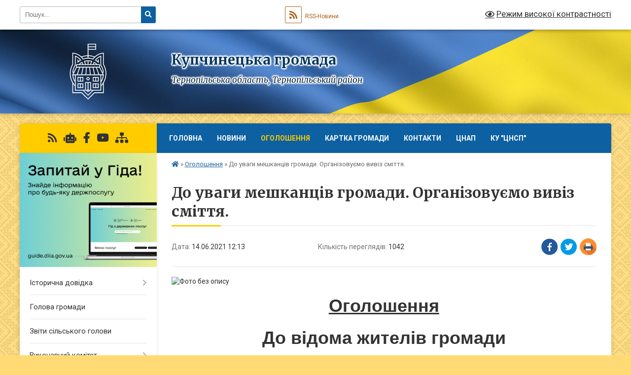

--- FILE ---
content_type: text/html; charset=UTF-8
request_url: https://kup.gov.ua/news/1623662567/
body_size: 15512
content:
<!DOCTYPE html>
<html lang="uk">
<head>
	<!--[if IE]><meta http-equiv="X-UA-Compatible" content="IE=edge"><![endif]-->
	<meta charset="utf-8">
	<meta name="viewport" content="width=device-width, initial-scale=1">
	<!--[if IE]><script>
		document.createElement('header');
		document.createElement('nav');
		document.createElement('main');
		document.createElement('section');
		document.createElement('article');
		document.createElement('aside');
		document.createElement('footer');
		document.createElement('figure');
		document.createElement('figcaption');
	</script><![endif]-->
	<title>До уваги мешканців громади. Організовуємо вивіз сміття. | Купчинецька громада</title>
	<meta name="description" content=". . Оголошення. . До відома жителів громади. . З 22 квітня 2021 року буде організовано вивіз побутового сміття по вулицях сіл громади:. . вівторок 15 червня з 9.00 по селу Денисів. . середа 16 червня  з 9.00 по селу&amp;nbsp">
	<meta name="keywords" content="До, уваги, мешканців, громади., Організовуємо, вивіз, сміття., |, Купчинецька, громада">

	
		<meta property="og:image" content="https://rada.info/upload/users_files/14029160/8e48bb3d39f3bdbf2e65987055489cc8.jpg">
	<meta property="og:image:width" content="1800">
	<meta property="og:image:height" content="1200">
			<meta property="og:title" content="До уваги мешканців громади. Організовуємо вивіз сміття.">
				<meta property="og:type" content="article">
	<meta property="og:url" content="https://kup.gov.ua/news/1623662567/">
		
		<link rel="apple-touch-icon" sizes="57x57" href="https://gromada.org.ua/apple-icon-57x57.png">
	<link rel="apple-touch-icon" sizes="60x60" href="https://gromada.org.ua/apple-icon-60x60.png">
	<link rel="apple-touch-icon" sizes="72x72" href="https://gromada.org.ua/apple-icon-72x72.png">
	<link rel="apple-touch-icon" sizes="76x76" href="https://gromada.org.ua/apple-icon-76x76.png">
	<link rel="apple-touch-icon" sizes="114x114" href="https://gromada.org.ua/apple-icon-114x114.png">
	<link rel="apple-touch-icon" sizes="120x120" href="https://gromada.org.ua/apple-icon-120x120.png">
	<link rel="apple-touch-icon" sizes="144x144" href="https://gromada.org.ua/apple-icon-144x144.png">
	<link rel="apple-touch-icon" sizes="152x152" href="https://gromada.org.ua/apple-icon-152x152.png">
	<link rel="apple-touch-icon" sizes="180x180" href="https://gromada.org.ua/apple-icon-180x180.png">
	<link rel="icon" type="image/png" sizes="192x192"  href="https://gromada.org.ua/android-icon-192x192.png">
	<link rel="icon" type="image/png" sizes="32x32" href="https://gromada.org.ua/favicon-32x32.png">
	<link rel="icon" type="image/png" sizes="96x96" href="https://gromada.org.ua/favicon-96x96.png">
	<link rel="icon" type="image/png" sizes="16x16" href="https://gromada.org.ua/favicon-16x16.png">
	<link rel="manifest" href="https://gromada.org.ua/manifest.json">
	<meta name="msapplication-TileColor" content="#ffffff">
	<meta name="msapplication-TileImage" content="https://gromada.org.ua/ms-icon-144x144.png">
	<meta name="theme-color" content="#ffffff">
	
	
		<meta name="robots" content="">
	
	<link rel="preconnect" href="https://fonts.googleapis.com">
	<link rel="preconnect" href="https://fonts.gstatic.com" crossorigin>
	<link href="https://fonts.googleapis.com/css?family=Merriweather:400i,700|Roboto:400,400i,700,700i&amp;subset=cyrillic-ext" rel="stylesheet">

    <link rel="preload" href="https://cdnjs.cloudflare.com/ajax/libs/font-awesome/5.9.0/css/all.min.css" as="style">
	<link rel="stylesheet" href="https://cdnjs.cloudflare.com/ajax/libs/font-awesome/5.9.0/css/all.min.css" integrity="sha512-q3eWabyZPc1XTCmF+8/LuE1ozpg5xxn7iO89yfSOd5/oKvyqLngoNGsx8jq92Y8eXJ/IRxQbEC+FGSYxtk2oiw==" crossorigin="anonymous" referrerpolicy="no-referrer" />
	
	
    <link rel="preload" href="//gromada.org.ua/themes/ukraine/css/styles_vip.css?v=3.38" as="style">
	<link rel="stylesheet" href="//gromada.org.ua/themes/ukraine/css/styles_vip.css?v=3.38">
	
	<link rel="stylesheet" href="//gromada.org.ua/themes/ukraine/css/48447/theme_vip.css?v=1769153691">
	
		<!--[if lt IE 9]>
	<script src="https://oss.maxcdn.com/html5shiv/3.7.2/html5shiv.min.js"></script>
	<script src="https://oss.maxcdn.com/respond/1.4.2/respond.min.js"></script>
	<![endif]-->
	<!--[if gte IE 9]>
	<style type="text/css">
		.gradient { filter: none; }
	</style>
	<![endif]-->

</head>
<body class="">

	<a href="#top_menu" class="skip-link link" aria-label="Перейти до головного меню (Alt+1)" accesskey="1">Перейти до головного меню (Alt+1)</a>
	<a href="#left_menu" class="skip-link link" aria-label="Перейти до бічного меню (Alt+2)" accesskey="2">Перейти до бічного меню (Alt+2)</a>
    <a href="#main_content" class="skip-link link" aria-label="Перейти до головного вмісту (Alt+3)" accesskey="3">Перейти до текстового вмісту (Alt+3)</a>

	

		<div id="all_screen">

						<section class="search_menu">
				<div class="wrap">
					<div class="row">
						<div class="grid-25 fl">
							<form action="https://kup.gov.ua/search/" class="search">
								<input type="text" name="q" value="" placeholder="Пошук..." aria-label="Введіть пошукову фразу" required>
								<button type="submit" name="search" value="y" aria-label="Натисніть, щоб здійснити пошук"><i class="fa fa-search"></i></button>
							</form>
							<a id="alt_version_eye" href="#" title="Режим високої контрастності" onclick="return set_special('64dd7787c24891a6e4a655c8fc1d38da5a6e08b5');"><i class="far fa-eye"></i></a>
						</div>
						<div class="grid-75">
							<div class="row">
								<div class="grid-25" style="padding-top: 13px;">
									<div id="google_translate_element"></div>
								</div>
								<div class="grid-25" style="padding-top: 13px;">
									<a href="https://gromada.org.ua/rss/48447/" class="rss" title="RSS-стрічка"><span><i class="fa fa-rss"></i></span> RSS-Новини</a>
								</div>
								<div class="grid-50 alt_version_block">

									<div class="alt_version">
										<a href="#" class="set_special_version" onclick="return set_special('64dd7787c24891a6e4a655c8fc1d38da5a6e08b5');"><i class="far fa-eye"></i> Режим високої контрастності</a>
									</div>

								</div>
								<div class="clearfix"></div>
							</div>
						</div>
						<div class="clearfix"></div>
					</div>
				</div>
			</section>
			
			<header>
				<div class="wrap">
					<div class="row">

						<div class="grid-25 logo fl">
							<a href="https://kup.gov.ua/" id="logo">
								<img class="svg" src="//gromada.org.ua/themes/ukraine/img/logo.svg" alt="Купчинецька - ">
							</a>
						</div>
						<div class="grid-75 title fr">
							<div class="slogan_1">Купчинецька громада</div>
							<div class="slogan_2">Тернопільська область, Тернопільський район</div>
						</div>
						<div class="clearfix"></div>

					</div>
					
										
				</div>
			</header>

			<div class="wrap">
				<section class="middle_block">

					<div class="row">
						<div class="grid-75 fr">
							<nav class="main_menu" id="top_menu">
								<ul>
																		<li class="">
										<a href="https://kup.gov.ua/main/">Головна</a>
																													</li>
																		<li class="">
										<a href="https://kup.gov.ua/news/">Новини</a>
																													</li>
																		<li class="active">
										<a href="https://kup.gov.ua/ogoloshennya-16-44-04-22-03-2019/">Оголошення</a>
																													</li>
																		<li class="">
										<a href="https://kup.gov.ua/structure/">Картка громади</a>
																													</li>
																		<li class="">
										<a href="https://kup.gov.ua/feedback/">Контакти</a>
																													</li>
																		<li class=" has-sub">
										<a href="https://kup.gov.ua/cnap-10-29-27-12-07-2023/">ЦНАП</a>
																				<button onclick="return show_next_level(this);" aria-label="Показати підменю"></button>
																														<ul>
																						<li>
												<a href="https://kup.gov.ua/normativna-baza-diyalnosti-viddilu-cnap-11-18-53-11-04-2024/">Нормативна база діяльності  відділу ЦНАП</a>
																																			</li>
																						<li>
												<a href="https://kup.gov.ua/informaciya-dlya-vijskovosluzhbovciv-veteraniv-vijni-ta-chleniv-ih-rodin-07-21-32-07-03-2024/">Інформація для військовослужбовців, ветеранів війни та членів їх родин</a>
																																			</li>
																						<li>
												<a href="https://kup.gov.ua/kontaktna-informaciya-10-30-24-12-07-2023/">Графік прийому</a>
																																			</li>
																						<li>
												<a href="https://kup.gov.ua/dokumenti-cnap-10-31-01-12-07-2023/">Документи ЦНАП</a>
																																			</li>
																						<li class="has-sub">
												<a href="https://kup.gov.ua/perelik-poslug-cnap-10-31-29-12-07-2023/">Перелік послуг ЦНАП</a>
																								<button onclick="return show_next_level(this);" aria-label="Показати підменю"></button>
																																				<ul>
																										<li>
														<a href="https://kup.gov.ua/7-socialnij-zahist-08-47-11-05-10-2023/">7. Соціальний захист</a>
													</li>
																										<li>
														<a href="https://kup.gov.ua/1-derzhavna-reestraciya-aktiv-civilnogo-stanu-09-02-58-05-10-2023/">1. Державна реєстрація актів цивільного стану</a>
													</li>
																										<li>
														<a href="https://kup.gov.ua/2-reestraciya-miscya-prozhivannya-osobi-09-05-49-05-10-2023/">2. Реєстрація місця проживання особи</a>
													</li>
																										<li>
														<a href="https://kup.gov.ua/-09-12-26-05-10-2023/">.</a>
													</li>
																																						</ul>
																							</li>
																																</ul>
																			</li>
																		<li class=" has-sub">
										<a href="https://kup.gov.ua/ku-centr-nadannya-socialnih-poslug-kupchineckoi-silskoi-radi-12-17-44-01-04-2025/">КУ "ЦНСП"</a>
																				<button onclick="return show_next_level(this);" aria-label="Показати підменю"></button>
																														<ul>
																						<li>
												<a href="https://kup.gov.ua/normativnopravova-baza-diyalnosti-12-27-38-01-04-2025/">Нормативно-правова база діяльності</a>
																																			</li>
																						<li>
												<a href="https://kup.gov.ua/-12-27-57-01-04-2025/">Графік прийому</a>
																																			</li>
																						<li>
												<a href="https://kup.gov.ua/perelik-poslug-12-30-20-01-04-2025/">Перелік послуг</a>
																																			</li>
																																</ul>
																			</li>
																										</ul>

								<button class="menu-button" id="open-button" tabindex="-1"><i class="fas fa-bars"></i> Меню сайту</button>

							</nav>
							
							<div class="clearfix"></div>

														<section class="bread_crumbs">
								<div xmlns:v="http://rdf.data-vocabulary.org/#"><a href="https://kup.gov.ua/" title="Головна сторінка"><i class="fas fa-home"></i></a> &raquo; <a href="https://kup.gov.ua/ogoloshennya-16-44-04-22-03-2019/" aria-current="page">Оголошення</a>  &raquo; <span>До уваги мешканців громади. Організовуємо вивіз сміття.</span></div>
							</section>
							
							<main id="main_content">

																											<h1>До уваги мешканців громади. Організовуємо вивіз сміття.</h1>


<div class="row">
	<div class="grid-30 one_news_date">
		Дата: <span>14.06.2021 12:13</span>
	</div>
	<div class="grid-30 one_news_count">
		Кількість переглядів: <span>1042</span>
	</div>
		<div class="grid-30 one_news_socials">
		<button class="social_share" data-type="fb" aria-label="Поширити у Фейсбук"><img src="//gromada.org.ua/themes/ukraine/img/share/fb.png" alt="Іконка Facebook"></button>
		<button class="social_share" data-type="tw" aria-label="Поширити в Tweitter"><img src="//gromada.org.ua/themes/ukraine/img/share/tw.png" alt="Іконка Twitter"></button>
		<button class="print_btn" onclick="window.print();" aria-label="Надрукувати статтю"><img src="//gromada.org.ua/themes/ukraine/img/share/print.png" alt="Значок принтера"></button>
	</div>
		<div class="clearfix"></div>
</div>

<hr>

<p><img alt="Фото без опису"  src="https://rada.info/upload/users_files/14029160/8e48bb3d39f3bdbf2e65987055489cc8.jpg" /></p>

<p style="text-align: center;"><span style="font-size:36px;"><span style="font-family:Arial,Helvetica,sans-serif;"><strong><u>Оголошення</u></strong></span></span></p>

<p style="text-align: center;"><span style="font-size:36px;"><span style="font-family:Arial,Helvetica,sans-serif;"><b>До відома жителів громади</b></span></span></p>

<p align="center"><span style="font-size:36px;"><span style="font-family:Arial,Helvetica,sans-serif;"><b>З 22 квітня 2021 року буде організовано вивіз побутового сміття по вулицях&nbsp;сіл громади:</b></span></span></p>

<p><span style="font-size:26px;"><span style="font-family:Arial,Helvetica,sans-serif;"><b>вівторок 15 червня з 9.00 по селу&nbsp;Денисів</b></span></span></p>

<p><span style="font-size:26px;"><span style="font-family:Arial,Helvetica,sans-serif;"><b>середа 16 червня&nbsp;&nbsp;з 9.00 по селу&nbsp;Яструбове</b></span></span></p>

<p><span style="font-size:26px;"><span style="font-family:Arial,Helvetica,sans-serif;"><b>четвер&nbsp;17 червня з 9.00 по селу &nbsp;Купчинці</b></span></span></p>

<p><span style="font-size:26px;"><span style="font-family:Arial,Helvetica,sans-serif;"><b>п*ятниця 18 червня з 9.00 по селах&nbsp;Ішків, Росохуватець.</b></span></span></p>

<p><span style="font-size:28px;"><span style="font-family:Arial,Helvetica,sans-serif;"><b>&nbsp; &nbsp; &nbsp; &nbsp; &nbsp; &nbsp; Сміття просимо зібрати в мішки.</b></span></span></p>
<div class="clearfix"></div>

<hr>



<p><a href="https://kup.gov.ua/ogoloshennya-16-44-04-22-03-2019/" class="btn btn-grey">&laquo; повернутися</a></p>																	
							</main>
						</div>
						<div class="grid-25 fl">

							<div class="project_name">
								<a href="https://gromada.org.ua/rss/48447/" rel="nofollow" target="_blank" title="RSS-стрічка новин сайту"><i class="fas fa-rss"></i></a>
																<a href="https://kup.gov.ua/feedback/#chat_bot" title="Наша громада в смартфоні"><i class="fas fa-robot"></i></a>
																																<a href="https://www.facebook.com/profile.php?id=100035752486241" rel="nofollow" target="_blank" title="Приєднуйтесь до нас у Facebook"><i class="fab fa-facebook-f"></i></a>								<a href="https://www.youtube.com/channel/UCxcAibmf8HRVgRfIinFq9Zg?view_as=subscriber" rel="nofollow" target="_blank" title="Наш Youtube-канал"><i class="fab fa-youtube"></i></a>																<a href="https://kup.gov.ua/sitemap/" title="Мапа сайту"><i class="fas fa-sitemap"></i></a>
							</div>
														<aside class="left_sidebar">
							
																<div class="diia_guide">
									<a href="https://guide.diia.gov.ua/" rel="nofollow" target="_blank" title="Посилання на Гіда з державних послуг"><img src="https://gromada.org.ua/upload/diia_guide.jpg" alt="Гід державних послуг"></a>
								</div>
								
																<nav class="sidebar_menu" id="left_menu">
									<ul>
																				<li class=" has-sub">
											<a href="https://kup.gov.ua/istorichna-dovidka-23-28-36-21-03-2019/">Історична довідка</a>
																						<button onclick="return show_next_level(this);" aria-label="Показати підменю"></button>
																																	<i class="fa fa-chevron-right"></i>
											<ul>
																								<li class="">
													<a href="https://kup.gov.ua/selo-kupchinci-10-51-40-22-03-2019/">Село Купчинці</a>
																																						</li>
																								<li class="">
													<a href="https://kup.gov.ua/selo-rosohovatec-10-52-21-22-03-2019/">Село Росохуватець</a>
																																						</li>
																								<li class="">
													<a href="https://kup.gov.ua/selo-dragomanivka-10-53-02-22-03-2019/">Село Драгоманівка</a>
																																						</li>
																								<li class="">
													<a href="https://kup.gov.ua/selo-yastrubove-10-54-40-22-03-2019/">Село Яструбове</a>
																																						</li>
																								<li class="">
													<a href="https://kup.gov.ua/selo-ishkiv-19-37-32-04-06-2019/">село Ішків</a>
																																						</li>
																								<li class="">
													<a href="https://kup.gov.ua/selo-denisiv-12-21-02-29-05-2019/">Село Денисів</a>
																																						</li>
																																			</ul>
																					</li>
																				<li class="">
											<a href="https://kup.gov.ua/golova-gromadi-23-10-57-21-03-2019/">Голова громади</a>
																																</li>
																				<li class="">
											<a href="https://kup.gov.ua/zviti-silskogo-golovi-12-16-14-16-06-2020/">Звіти сільського голови</a>
																																</li>
																				<li class=" has-sub">
											<a href="https://kup.gov.ua/vikonavchij-komitet-23-30-34-21-03-2019/">Виконавчий комітет</a>
																						<button onclick="return show_next_level(this);" aria-label="Показати підменю"></button>
																																	<i class="fa fa-chevron-right"></i>
											<ul>
																								<li class="">
													<a href="https://kup.gov.ua/zasidannya-vikonavchogo-komitetu-09-52-01-25-04-2019/">Засідання виконавчого комітету</a>
																																						</li>
																								<li class=" has-sub">
													<a href="https://kup.gov.ua/2019-rik-10-14-25-25-04-2019/">2019 рік</a>
																										<button onclick="return show_next_level(this);" aria-label="Показати підменю"></button>
																																							<i class="fa fa-chevron-right"></i>
													<ul>
																												<li><a href="https://kup.gov.ua/21-sichnya-2019-roku-19-00-12-04-05-2019/">21 січня 2019 року</a></li>
																												<li><a href="https://kup.gov.ua/25-sichnya-2019-roku-10-21-04-25-04-2019/">25 січня 2019 року</a></li>
																												<li><a href="https://kup.gov.ua/14-ljutogo-2019-roku-10-22-38-25-04-2019/">14 лютого 2019 року</a></li>
																												<li><a href="https://kup.gov.ua/14-bereznya-2019-roku-10-23-13-25-04-2019/">14 березня 2019 року</a></li>
																												<li><a href="https://kup.gov.ua/16-kvitnya-2019-roku-10-23-57-25-04-2019/">16 квітня 2019 року</a></li>
																																									</ul>
																									</li>
																								<li class=" has-sub">
													<a href="https://kup.gov.ua/2021-rik-16-47-37-05-08-2021/">2021 рік</a>
																										<button onclick="return show_next_level(this);" aria-label="Показати підменю"></button>
																																							<i class="fa fa-chevron-right"></i>
													<ul>
																												<li><a href="https://kup.gov.ua/24062021-17-29-14-05-08-2021/">24.06.2021</a></li>
																												<li><a href="https://kup.gov.ua/16072021-16-52-54-05-08-2021/">16.07.2021</a></li>
																																									</ul>
																									</li>
																																			</ul>
																					</li>
																				<li class=" has-sub">
											<a href="https://kup.gov.ua/starostinski-okrugi-11-11-33-14-03-2025/">Старостинські округи</a>
																						<button onclick="return show_next_level(this);" aria-label="Показати підменю"></button>
																																	<i class="fa fa-chevron-right"></i>
											<ul>
																								<li class="">
													<a href="https://kup.gov.ua/denisivskij-starostinskij-okrug-11-13-32-14-03-2025/">Денисівський старостинський округ</a>
																																						</li>
																								<li class="">
													<a href="https://kup.gov.ua/ishkivskij-starostinskij-okrug-11-15-08-14-03-2025/">Ішківський старостинський округ</a>
																																						</li>
																								<li class="">
													<a href="https://kup.gov.ua/yastrubivskij-starostinskij-okrug-11-16-26-14-03-2025/">Яструбівський старостинський округ</a>
																																						</li>
																																			</ul>
																					</li>
																				<li class="">
											<a href="https://kup.gov.ua/grafik-osobistogo-prijomu-gromadyan-11-44-43-25-03-2019/">Графік прийому</a>
																																</li>
																				<li class="">
											<a href="https://kup.gov.ua/zvernennya-gromadyan-16-44-23-22-03-2019/">Звернення громадян</a>
																																</li>
																				<li class="">
											<a href="https://kup.gov.ua/organizacijna-struktura-silskoi-radi-11-33-42-08-11-2024/">Організаційна структура сільської ради</a>
																																</li>
																				<li class=" has-sub">
											<a href="https://kup.gov.ua/vikonannya-bjudzhetu-silskoi-radi-15-40-48-08-05-2019/">Бюджет</a>
																						<button onclick="return show_next_level(this);" aria-label="Показати підменю"></button>
																																	<i class="fa fa-chevron-right"></i>
											<ul>
																								<li class="">
													<a href="https://kup.gov.ua/2019-rik-15-41-56-08-05-2019/">2019 рік</a>
																																						</li>
																								<li class="">
													<a href="https://kup.gov.ua/i-kvartal-2019-roku-15-42-32-08-05-2019/">І квартал 2019 року</a>
																																						</li>
																								<li class="">
													<a href="https://kup.gov.ua/5-misyaciv-2019-roku-10-24-00-11-06-2019/">5 місяців 2019 року</a>
																																						</li>
																								<li class="">
													<a href="https://kup.gov.ua/ii-kvartal-2019-roku-15-56-26-08-05-2019/">І півріччя 2019 року</a>
																																						</li>
																								<li class="">
													<a href="https://kup.gov.ua/9-misyaciv-2019-roku-15-10-55-25-03-2020/">9 місяців 2019 року</a>
																																						</li>
																								<li class="">
													<a href="https://kup.gov.ua/2021-rik-13-10-58-22-07-2021/">2021 рік</a>
																																						</li>
																								<li class="">
													<a href="https://kup.gov.ua/2022-rik-11-15-39-19-04-2023/">2022 рік</a>
																																						</li>
																								<li class="">
													<a href="https://kup.gov.ua/2024-rik-15-49-13-10-01-2024/">2024 рік</a>
																																						</li>
																																			</ul>
																					</li>
																				<li class="">
											<a href="https://kup.gov.ua/programa-socialnoekonomichnogo-rozvitku-silskoi-radi-10-56-12-11-06-2019/">Програма соціально-економічного розвитку сільської ради</a>
																																</li>
																				<li class="">
											<a href="https://kup.gov.ua/gromadski-sluhannya-16-43-56-24-05-2019/">Громадські слухання</a>
																																</li>
																				<li class=" has-sub">
											<a href="https://kup.gov.ua/docs/">Архів документів</a>
																						<button onclick="return show_next_level(this);" aria-label="Показати підменю"></button>
																																	<i class="fa fa-chevron-right"></i>
											<ul>
																								<li class="">
													<a href="https://kup.gov.ua/videozapisi-sesij-10-30-17-04-11-2024/">Відеозаписи сесій</a>
																																						</li>
																								<li class="">
													<a href="https://kup.gov.ua/rezultati-poimennogo-golosuvannya-10-31-46-04-11-2024/">Результати поіменного голосування</a>
																																						</li>
																																			</ul>
																					</li>
																				<li class=" has-sub">
											<a href="https://kup.gov.ua/rezultati-poimennogo-golosuvannya-11-49-37-24-12-2020/">Результати поіменного голосування</a>
																						<button onclick="return show_next_level(this);" aria-label="Показати підменю"></button>
																																	<i class="fa fa-chevron-right"></i>
											<ul>
																								<li class=" has-sub">
													<a href="https://kup.gov.ua/vosme-sklikannya-11-52-15-24-12-2020/">Восьме скликання</a>
																										<button onclick="return show_next_level(this);" aria-label="Показати підменю"></button>
																																							<i class="fa fa-chevron-right"></i>
													<ul>
																												<li><a href="https://kup.gov.ua/shosta-sesiya-13-12-00-11-05-2021/">шоста сесія</a></li>
																												<li><a href="https://kup.gov.ua/persha-sesiya-pershe-zasidannya-11-54-26-24-12-2020/">перша сесія, перше засідання</a></li>
																												<li><a href="https://kup.gov.ua/persha-sesiya-druge-zasidannya-12-29-15-28-01-2021/">перша сесія , друге засідання</a></li>
																																									</ul>
																									</li>
																																			</ul>
																					</li>
																				<li class="">
											<a href="https://kup.gov.ua/gumanitarnij-viddil-12-29-16-03-10-2019/">Гуманітарний відділ</a>
																																</li>
																				<li class="">
											<a href="https://kup.gov.ua/photo/">Фотогалерея</a>
																																</li>
																				<li class=" has-sub">
											<a href="https://kup.gov.ua/regulyatorna-politika-17-41-07-23-04-2019/">Регуляторна політика</a>
																						<button onclick="return show_next_level(this);" aria-label="Показати підменю"></button>
																																	<i class="fa fa-chevron-right"></i>
											<ul>
																								<li class="">
													<a href="https://kup.gov.ua/povidomlennya-pro-opriljudnennya-proektiv-regulyatornih-aktiv-17-43-18-23-04-2019/">Повідомлення про оприлюднення проектів регуляторних актів</a>
																																						</li>
																								<li class="">
													<a href="https://kup.gov.ua/proekti-regulyatornih-aktiv-17-46-22-23-04-2019/">Проекти регуляторних актів</a>
																																						</li>
																								<li class="">
													<a href="https://kup.gov.ua/analizi-regulyatornogo-vplivu-do-proektiv-rishen-18-11-46-23-04-2019/">Аналізи регуляторного впливу до проектів рішень</a>
																																						</li>
																								<li class="">
													<a href="https://kup.gov.ua/pro-zahodi-schodo-realizacii-regulyatornoi-politiki-na-2019-rik-12-32-14-24-04-2019/">Планування регуляторної діяльності</a>
																																						</li>
																								<li class="">
													<a href="https://kup.gov.ua/pro-rozglyad-regulyatornogo-vplivu-proektiv-rishen-12-43-36-24-04-2019/">Про розгляд регуляторного впливу проектів рішень</a>
																																						</li>
																								<li class="">
													<a href="https://kup.gov.ua/ekspertni-visnovki-15-42-30-15-04-2021/">експертні висновки</a>
																																						</li>
																								<li class="">
													<a href="https://kup.gov.ua/ekspertni-visnovki-15-42-32-15-04-2021/">Прийняті регуляторні акти</a>
																																						</li>
																																			</ul>
																					</li>
																				<li class=" has-sub">
											<a href="https://kup.gov.ua/vakansii-17-58-50-24-05-2019/">Вакансії</a>
																						<button onclick="return show_next_level(this);" aria-label="Показати підменю"></button>
																																	<i class="fa fa-chevron-right"></i>
											<ul>
																								<li class="">
													<a href="https://kup.gov.ua/24052019-roku-ogoloshennya-konkursu-na-zamischennya-vakantnih-posad-posadovih-osib-miscevogo-samovryaduvannya-18-02-54-24-05-2019/">24.05.2019 року . Оголошення конкурсу на заміщення вакантних посад посадових осіб місцевого самоврядування</a>
																																						</li>
																																			</ul>
																					</li>
																				<li class="">
											<a href="https://kup.gov.ua/berezhanska-okruzhna-prokuratura-informue-21-12-14-11-05-2021/">Бережанська окружна прокуратура інформує</a>
																																</li>
																				<li class=" has-sub">
											<a href="https://kup.gov.ua/vse-pro-subsidii-12-17-48-01-11-2019/">Все про субсидії та соціальні допомоги</a>
																						<button onclick="return show_next_level(this);" aria-label="Показати підменю"></button>
																																	<i class="fa fa-chevron-right"></i>
											<ul>
																								<li class="">
													<a href="https://kup.gov.ua/vse-pro-subsidii-postav-pitannya-–-otrimaj-vidpovid-12-20-46-01-11-2019/">«Все про субсидії: постав питання – отримай відповідь»</a>
																																						</li>
																								<li class="">
													<a href="https://kup.gov.ua/do-uvagi-otrimuvachiv-socialnoi-dopomogi-10-57-11-16-04-2020/">До уваги отримувачів соціальної допомоги</a>
																																						</li>
																																			</ul>
																					</li>
																				<li class="">
											<a href="https://kup.gov.ua/do-vidoma-platnikiv-podatkiv-kupchineckoi-otg-14-47-52-16-01-2020/">До відома платників податків  Купчинецької ОТГ :</a>
																																</li>
																				<li class="">
											<a href="https://kup.gov.ua/proekti-scho-realizujutsya-za-koshti-infrastrukturnoi-subvencii-18-20-40-17-12-2019/">Проекти , що реалізуються за кошти інфраструктурної субвенції</a>
																																</li>
																				<li class="">
											<a href="https://kup.gov.ua/kozivske-viddilennya-policii-informue-16-15-22-07-02-2020/">Козівське відділення поліції інформує</a>
																																</li>
																				<li class="">
											<a href="https://kup.gov.ua/kozivska-rajonna-filiya-ocz-informue-17-48-11-25-09-2019/">Козівське управління Тернопільської філії Тернопільського ОЦЗ інформує</a>
																																</li>
																				<li class="">
											<a href="https://kup.gov.ua/spivrobitnictvo-teritorialnih-gromad-11-16-40-12-12-2019/">Співробітництво територіальних громад</a>
																																</li>
																				<li class=" has-sub">
											<a href="https://kup.gov.ua/socialna-sluzhba-sim’i-ditej-ta-molodi-informue-10-20-31-12-02-2020/">Служба в справах дітей інформує</a>
																						<button onclick="return show_next_level(this);" aria-label="Показати підменю"></button>
																																	<i class="fa fa-chevron-right"></i>
											<ul>
																								<li class="">
													<a href="https://kup.gov.ua/grafik-roboti-ta-prijomu-gromadyan-07-27-08-24-04-2024/">Графік роботи та прийому громадян</a>
																																						</li>
																								<li class="">
													<a href="https://kup.gov.ua/polozhennya-pro-sluzhbu-u-spravah-ditej-07-46-21-24-04-2024/">Положення про службу у справах дітей</a>
																																						</li>
																								<li class=" has-sub">
													<a href="https://kup.gov.ua/poslugi-dlya-gromadyan-07-50-50-24-04-2024/">Послуги для громадян</a>
																										<button onclick="return show_next_level(this);" aria-label="Показати підменю"></button>
																																							<i class="fa fa-chevron-right"></i>
													<ul>
																												<li><a href="https://kup.gov.ua/vstanovlennya-statusu-ditinisiroti-abo-ditini-pozbavlenoi-batkivskogo-pikluvannya-07-58-46-24-04-2024/">Встановлення статусу дитини-сироти або дитини, позбавленої батьківського піклування</a></li>
																												<li><a href="https://kup.gov.ua/posluga-rannogo-vtruchannya-dopomoga-rodinam-u-schodennih-potrebah-rozvitku-ditini-16-35-36-24-09-2025/">Послуга раннього втручання: допомога родинам у щоденних потребах розвитку дитини</a></li>
																																									</ul>
																									</li>
																																			</ul>
																					</li>
																				<li class="">
											<a href="https://kup.gov.ua/golovne-upravlinnya-derzhgeokadastru-u-ternopilskij-oblasti-informue-10-14-38-05-11-2019/">Головне управління Держгеокадастру у Тернопільській області інформує</a>
																																</li>
																				<li class=" has-sub">
											<a href="https://kup.gov.ua/dostup-do-publichnoi-informacii-06-29-27-04-12-2020/">Доступ до публічної інформації</a>
																						<button onclick="return show_next_level(this);" aria-label="Показати підменю"></button>
																																	<i class="fa fa-chevron-right"></i>
											<ul>
																								<li class="">
													<a href="https://kup.gov.ua/formi-dlya-podannya-informacijnogo-zapitu-14-27-35-08-11-2024/">Форми для подання інформаційного запиту</a>
																																						</li>
																								<li class="">
													<a href="https://kup.gov.ua/zviti-schodo-zadovolennya-zapitiv-na-publichnu-informaciju-16-34-26-12-11-2024/">Звіти щодо задоволення запитів на публічну інформацію</a>
																																						</li>
																								<li class="">
													<a href="https://kup.gov.ua/mehanizmi-chi-proceduri-za-dopomogoju-yakih-gromadskist-mozhe-predstavlyati-svoi-interesi-abo-v-inshij-sposib-vplivati-na-realizaciju-povnov-09-33-21-06-12-2024/">Механізми чи процедури, за допомогою яких громадськість може представляти свої інтереси або в інший спосіб впливати на реалізацію повноважень розпорядника інформації</a>
																																						</li>
																								<li class="">
													<a href="https://kup.gov.ua/informaciya-pro-diyalnist-silskoi-radi-yak-subekta-vladnih-povnovazhen-18-19-32-09-12-2024/">Інформація про діяльність сільської ради як суб'єкта владних повноважень</a>
																																						</li>
																								<li class="">
													<a href="https://kup.gov.ua/reestr-naboriv-vidkritih-danih-04-21-26-13-12-2024/">Реєстр наборів відкритих даних</a>
																																						</li>
																								<li class="">
													<a href="https://kup.gov.ua/zahist-personalnih-danih-14-13-05-28-07-2025/">Захист персональних даних</a>
																																						</li>
																																			</ul>
																					</li>
																				<li class="">
											<a href="https://kup.gov.ua/miscevi-vibori-25-zhovtnya-2020-roku-17-55-28-27-08-2020/">місцеві вибори 25 жовтня 2020 року</a>
																																</li>
																				<li class="">
											<a href="https://kup.gov.ua/ochischennya-vladi-12-36-07-15-12-2020/">Очищення влади</a>
																																</li>
																				<li class="">
											<a href="https://kup.gov.ua/golovne-upravlinnya-pensijnogo-fondu-ukraini-v-ternopilskij-oblasti-informue-18-59-03-10-02-2021/">Головне управління Пенсійного фонду України в Тернопільській області інформує</a>
																																</li>
																				<li class="">
											<a href="https://kup.gov.ua/protidiya-torgivli-ljudmi-10-33-17-07-04-2021/">Протидія торгівлі людьми та домашньому насильству</a>
																																</li>
																				<li class=" has-sub">
											<a href="https://kup.gov.ua/nadannya-subsidij-ta-socialnih-dopomog-01-05-36-01-04-2021/">Надання адміністративних послуг</a>
																						<button onclick="return show_next_level(this);" aria-label="Показати підменю"></button>
																																	<i class="fa fa-chevron-right"></i>
											<ul>
																								<li class="">
													<a href="https://kup.gov.ua/perelik-administrativnih-poslug-scho-nadajutsya-07-08-03-28-09-2022/">Перелік адміністративних послуг, що надаються</a>
																																						</li>
																								<li class="">
													<a href="https://kup.gov.ua/nadannya-subsidij-ta-socialnih-dopomog-07-09-46-28-09-2022/">Надання субсидій та соціальних допомог</a>
																																						</li>
																								<li class="">
													<a href="https://kup.gov.ua/informacijni-kartki-nadannya-administrativnih-poslug-07-15-56-28-09-2022/">Інформаційні картки надання адміністративних послуг</a>
																																						</li>
																																			</ul>
																					</li>
																				<li class="">
											<a href="https://kup.gov.ua/ministerstvo-cifrovoi-transformacii-ukraini-informue-02-16-30-20-01-2021/">Міністерство цифрової трансформації України інформує</a>
																																</li>
																				<li class="">
											<a href="https://kup.gov.ua/komunalne-pidpriemstvo-kupchinci-18-21-00-24-02-2021/">Комунальне підприємство "Купчинці"</a>
																																</li>
																				<li class="">
											<a href="https://kup.gov.ua/adresnij-reestr-21-28-27-25-11-2021/">Адресний реєстр</a>
																																</li>
																				<li class=" has-sub">
											<a href="https://kup.gov.ua/kolektivni-dogovori-16-21-51-27-10-2021/">Колективні договори</a>
																						<button onclick="return show_next_level(this);" aria-label="Показати підменю"></button>
																																	<i class="fa fa-chevron-right"></i>
											<ul>
																								<li class="">
													<a href="https://kup.gov.ua/normativnopravova-baza-16-22-25-27-10-2021/">Нормативно-правова база</a>
																																						</li>
																								<li class=" has-sub">
													<a href="https://kup.gov.ua/reestr-galuzevih-mizhgaluzevih-teritorialnih-ugod-kolektivnih-dogovoriv-zmin-i-dopovnen-do-nih-16-31-30-27-10-2021/">Реєстр галузевих (міжгалузевих), територіальних угод, колективних договорів, змін і доповнень до них</a>
																										<button onclick="return show_next_level(this);" aria-label="Показати підменю"></button>
																																							<i class="fa fa-chevron-right"></i>
													<ul>
																												<li><a href="https://kup.gov.ua/2025-rik-15-48-21-09-02-2025/">2025 рік</a></li>
																												<li><a href="https://kup.gov.ua/2023-rik-15-59-40-09-02-2025/">2023 рік</a></li>
																												<li><a href="https://kup.gov.ua/2022-rik-16-02-47-09-02-2025/">2022 рік</a></li>
																												<li><a href="https://kup.gov.ua/2021-rik-16-03-32-09-02-2025/">2021 рік</a></li>
																																									</ul>
																									</li>
																																			</ul>
																					</li>
																				<li class=" has-sub">
											<a href="https://kup.gov.ua/ministerstvo-socialnoi-politiki-ukraini-informue-23-16-17-21-06-2021/">Міністерство соціальної політики України інформує</a>
																						<button onclick="return show_next_level(this);" aria-label="Показати підменю"></button>
																																	<i class="fa fa-chevron-right"></i>
											<ul>
																								<li class="">
													<a href="https://kup.gov.ua/berezhanske-viddilennya-uvd-fssu-v-ternopilskij-oblasti-16-24-51-02-05-2019/">.</a>
																																						</li>
																																			</ul>
																					</li>
																				<li class="">
											<a href="https://kup.gov.ua/e-konsultaciya-14-12-37-20-02-2023/">E - консультація</a>
																																</li>
																				<li class="">
											<a href="https://kup.gov.ua/evropejska-ta-evroatlantichna-integraciya-ukraini-16-16-59-14-12-2023/">Європейська та Євроатлантична інтеграція України</a>
																																</li>
																				<li class="">
											<a href="https://kup.gov.ua/upravlinnya-dezhpraci-u-ternopilskij-oblasti-informue-13-09-47-15-07-2022/">Управління дежпраці у Тернопільській області інформує</a>
																																</li>
																				<li class=" has-sub">
											<a href="https://kup.gov.ua/civilnij-zahist-naselennya-10-48-19-03-02-2022/">Цивільний захист населення</a>
																						<button onclick="return show_next_level(this);" aria-label="Показати підменю"></button>
																																	<i class="fa fa-chevron-right"></i>
											<ul>
																								<li class=" has-sub">
													<a href="https://kup.gov.ua/navchannya-naselennya-diyam-u-ns-11-53-48-23-06-2022/">Навчання населення діям у НС</a>
																										<button onclick="return show_next_level(this);" aria-label="Показати підменю"></button>
																																							<i class="fa fa-chevron-right"></i>
													<ul>
																												<li><a href="https://kup.gov.ua/konsultacijni-punkti-pitan-cz-misce-ih-roztashuvannya-11-54-12-23-06-2022/">Консультаційні пункти питань ЦЗ, місце їх розташування</a></li>
																												<li><a href="https://kup.gov.ua/pamyatki-bukleti-rekomendacii-12-02-37-23-06-2022/">Пам'ятки, буклети, рекомендації</a></li>
																																									</ul>
																									</li>
																								<li class=" has-sub">
													<a href="https://kup.gov.ua/zahisni-sporudi-14-29-16-23-06-2022/">Захисні споруди</a>
																										<button onclick="return show_next_level(this);" aria-label="Показати підменю"></button>
																																							<i class="fa fa-chevron-right"></i>
													<ul>
																												<li><a href="https://kup.gov.ua/informaciya-pro-zahisni-sporudi-14-30-30-23-06-2022/">Інформація про захисні споруди</a></li>
																												<li><a href="https://kup.gov.ua/karta-zahisnih-sporud-abo-misce-roztashuvannya-ukrittiv-14-41-56-23-06-2022/">Карта захисних споруд або місце розташування укриттів</a></li>
																																									</ul>
																									</li>
																								<li class="">
													<a href="https://kup.gov.ua/bezpeka-zhittediyalnosti-v-osviti-15-12-59-23-06-2022/">Безпека життєдіяльності в освіті</a>
																																						</li>
																								<li class=" has-sub">
													<a href="https://kup.gov.ua/opovischennya-ta-informuvannya-naselennya-17-00-03-07-12-2023/">Оповіщення та інформування населення</a>
																										<button onclick="return show_next_level(this);" aria-label="Показати підменю"></button>
																																							<i class="fa fa-chevron-right"></i>
													<ul>
																												<li><a href="https://kup.gov.ua/organizaciya-opovischennya-naselennya-17-01-41-07-12-2023/">Організація оповіщення населення</a></li>
																												<li><a href="https://kup.gov.ua/signali-opovischennya-17-04-10-07-12-2023/">Сигнали оповіщення</a></li>
																																									</ul>
																									</li>
																								<li class=" has-sub">
													<a href="https://kup.gov.ua/evakuaciya-17-56-04-07-12-2023/">евакуація</a>
																										<button onclick="return show_next_level(this);" aria-label="Показати підменю"></button>
																																							<i class="fa fa-chevron-right"></i>
													<ul>
																												<li><a href="https://kup.gov.ua/informaciya-pro-evakuaciju-naselennya-18-02-21-07-12-2023/">Інформація про евакуацію населення</a></li>
																												<li><a href="https://kup.gov.ua/zbirni-punkti-evakuacii-18-08-00-07-12-2023/">Збірні пункти евакуації</a></li>
																																									</ul>
																									</li>
																								<li class="">
													<a href="https://kup.gov.ua/misceva-komisiya-z-pitan-teb-ta-ns-18-12-49-07-12-2023/">Місцева комісія з питань ТЕБ та НС</a>
																																						</li>
																																			</ul>
																					</li>
																				<li class="">
											<a href="https://kup.gov.ua/ternopilskij-rajonnij-sektor-№-6-filii-derzhavnoi-ustanovi-centr-probacii-v-ternopilskij-oblasti-informue-10-16-58-10-06-2025/">Тернопільський районний сектор № 6 філії Державної установи "Центр пробації" в Тернопільській області інформує</a>
																																</li>
																				<li class=" has-sub">
											<a href="https://kup.gov.ua/informaciya-dlya-vnutrishno-peremischenih-osib-14-58-04-11-03-2025/">Інформація для внутрішньо переміщених осіб</a>
																						<button onclick="return show_next_level(this);" aria-label="Показати підменю"></button>
																																	<i class="fa fa-chevron-right"></i>
											<ul>
																								<li class="">
													<a href="https://kup.gov.ua/rada-z-pitan-vpo-14-59-16-11-03-2025/">Рада з питань ВПО</a>
																																						</li>
																								<li class="">
													<a href="https://kup.gov.ua/informacijni-materiali-15-00-43-11-03-2025/">Інформаційні матеріали</a>
																																						</li>
																																			</ul>
																					</li>
																				<li class=" has-sub">
											<a href="https://kup.gov.ua/derzhavni-strukturi-informujut-22-36-02-08-08-2022/">Державні структури інформують :</a>
																						<button onclick="return show_next_level(this);" aria-label="Показати підменю"></button>
																																	<i class="fa fa-chevron-right"></i>
											<ul>
																								<li class=" has-sub">
													<a href="https://kup.gov.ua/fond-socialnogo-strahuvannya-informue-10-36-39-01-09-2022/">Фонд соціального страхування інформує</a>
																										<button onclick="return show_next_level(this);" aria-label="Показати підменю"></button>
																																							<i class="fa fa-chevron-right"></i>
													<ul>
																												<li><a href="https://kup.gov.ua/golovne-upravlinnya-derzhprodspozhivsluzhbi-v-ternopilskij-oblasti-informue-10-35-44-17-08-2023/">Головне управління держпродспоживслужби в Тернопільській області інформує</a></li>
																																									</ul>
																									</li>
																								<li class="">
													<a href="https://kup.gov.ua/gu-dps-u-ternopilskij-oblasti-informue-10-40-13-01-09-2022/">ГУ ДПС у Тернопільській області інформує</a>
																																						</li>
																								<li class="">
													<a href="https://kup.gov.ua/golovne-upravlinnya-derzhprodspozhivsluzhbi-v-ternopilskij-oblasti-informue-10-41-35-17-08-2023/">Головне управління держпродспоживслужби в Тернопільській області інформує</a>
																																						</li>
																								<li class="">
													<a href="https://kup.gov.ua/ternopilskij-ocfzn-sport-dlya-vsih-10-41-48-19-08-2022/">Тернопільський обласний центр фізичного здоров'я населення "Спорт для всіх"</a>
																																						</li>
																								<li class="">
													<a href="https://kup.gov.ua/upravlinnya-sluzhbi-bezpeki-ukraini-v-ternopilskij-oblasti-12-47-44-19-08-2022/">Управління Служби Безпеки України в Тернопільській області</a>
																																						</li>
																								<li class="">
													<a href="https://kup.gov.ua/ministerstvo-justicii-ukraini-22-38-41-08-08-2022/">Міністерство юстиції України</a>
																																						</li>
																								<li class="">
													<a href="https://kup.gov.ua/ternopilskij-rajonnij-sektor-№-3-filii-derzhavnoi-ustanovi-centr-probacii-v-ternopilskij-oblasti-22-41-18-08-08-2022/">Тернопільський районний сектор № 6 філії Державної установи "Центр пробації" в Тернопільській області</a>
																																						</li>
																								<li class="">
													<a href="https://kup.gov.ua/kozivske-rajonne-bjuro-pravovoi-dopomogi-22-49-45-08-08-2022/">Козівське районне бюро правової допомоги</a>
																																						</li>
																																			</ul>
																					</li>
																				<li class="">
											<a href="https://kup.gov.ua/komisiya-z-pitan-teb-ta-ns-pri-vikonkomi-silskoi-radi-08-43-08-27-08-2022/">комісія з питань ТЕБ та НС при виконкомі сільської ради</a>
																																</li>
																				<li class="">
											<a href="https://kup.gov.ua/upravlinnya-zahidnogo-ofisu-derzhauditsluzhbi-v-ternopilskij-oblasti-informue-17-52-53-17-04-2023/">Управління Західного офісу Держаудитслужби в Тернопільській області інформує</a>
																																</li>
																				<li class="">
											<a href="https://kup.gov.ua/gid-z-derzhavnih-poslug-09-33-54-01-02-2022/">Гід з державних послуг інформує</a>
																																</li>
																				<li class="">
											<a href="https://kup.gov.ua/konsultacijnij-centr-upovnovazhenogo-verhovnoi-radi-ukraini-z-prav-ljudini-17-07-12-22-08-2023/">Консультаційний центр Уповноваженого Верховної Ради України з прав людини</a>
																																</li>
																													</ul>
								</nav>

																	<div class="petition_block">

	<div class="petition_title">Публічні закупівлі</div>

	
		<p><a href="https://kup.gov.ua/openbudget/" title="Відкритий бюджет - структура річного бюджету громади"><img src="//gromada.org.ua/themes/ukraine/img/openbudget_logo.png?v=2025" alt="OpenBudget - логотип"></a></p>
	
	
</div>								
																	<div class="petition_block">
	
	<div class="petition_title">Особистий кабінет користувача</div>

		<div class="alert alert-warning">
		Ви не авторизовані. Для того, щоб мати змогу створювати або підтримувати петиції<br>
		<a href="#auth_petition" class="open-popup add_petition btn btn-yellow btn-small btn-block" style="margin-top: 10px;"><i class="fa fa-user"></i> авторизуйтесь</a>
	</div>
		
			<div class="petition_title">Система петицій</div>
		
					<div class="none_petition">Немає петицій, за які можна голосувати</div>
						
		
	
</div>
								
								
																	<div class="appeals_block">

	
				<div class="appeals_title">Посадові особи</div>

				<div class="one_sidebar_person">
			<div class="row">
				<div class="grid-30">
					<div class="img"><a href="https://kup.gov.ua/persons/861/"><img src="https://rada.info/upload/users_files/nodeputat.jpg" alt="Ігор КРАЇНСЬКИЙ - Купчинецький сільський голова"></a></div>
				</div>
				<div class="grid-70">
					<div class="title">
						<strong>Ігор КРАЇНСЬКИЙ</strong><br>
						<small>Купчинецький сільський голова</small>
					</div>
					<a href="#add_appeal" data-id="861" class="open-popup add_appeal"><i class="fab fa-telegram-plane"></i> Написати звернення</a>
				</div>
				<div class="clearfix"></div>
			</div>
					</div>
		
						
				<div class="alert alert-info">
			<a href="#auth_person" class="alert-link open-popup"><i class="fas fa-unlock-alt"></i> Кабінет посадової особи</a>
		</div>
			
	
</div>								
								
																<div id="banner_block">

									<p>&nbsp;</p>

<p>&nbsp; &nbsp; &nbsp; &nbsp; &nbsp; &nbsp; &nbsp; &nbsp; &nbsp; &nbsp; &nbsp; &nbsp;&nbsp;<a rel="nofollow" href="https://te.dsp.gov.ua/"><img alt="Управління Держпраці у Тернопільській області" src="https://te.dsp.gov.ua/wp-content/themes/dsp/assets/img/dsp-gerb.png" /></a></p>

<p><span style="font-family:Arial,Helvetica,sans-serif;"><span style="font-size:14px;"><strong>УПРАВЛІННЯ ДЕРЖПРАЦІ&nbsp;&nbsp;</strong></span></span><span style="font-family:Arial,Helvetica,sans-serif;"><span style="font-size:14px;"><strong>В ТЕРНОПІЛЬСЬКІЙ ОБЛАСТІ</strong></span></span></p>

<p><span style="font-family:Arial,Helvetica,sans-serif;"><span style="font-size:14px;"><strong><a rel="nofollow" href="https://consult.e-dem.ua/" target="_blank"><img alt="Фото без опису" src="https://rada.info/upload/users_files/14029197/d0dbfb33a4b70bec29d99e6d97d6a02f.jpg" style="width: 200px; height: 56px;" /></a></strong></span></span></p>

<p><span style="font-family:Arial,Helvetica,sans-serif;"><span style="font-size:14px;"><strong><a rel="nofollow" href="https://budget.e-dem.ua/" target="_blank"><img alt="Фото без опису" src="https://rada.info/upload/users_files/04395544/c9c5c79cd872e04298d35cab8c085cb0.png" style="width: 200px; height: 67px;" /></a></strong></span></span></p>

<p><span style="font-family:Arial,Helvetica,sans-serif;"><span style="font-size:14px;"><strong><a rel="nofollow" href="https://legalaid.gov.ua/" target="_blank"><img alt="Фото без опису" src="https://rada.info/upload/users_files/04395544/9e56214187d52d599f3d6eacf97618ea.jpg" style="width: 709px; height: 418px;" /></a></strong></span></span></p>

<p><a rel="nofollow" href="https://howareu.com/" target="_blank"><img alt="Фото без опису" src="https://rada.info/upload/users_files/04395544/9fc821e6b637c48a4f25f6825698a196.jpg" style="width: 500px; height: 375px;" /></a></p>
									<div class="clearfix"></div>

									
									<div class="clearfix"></div>

								</div>
								
							</aside>
						</div>
						<div class="clearfix"></div>
					</div>

					
				</section>

			</div>

			<section class="footer_block">
				<div class="mountains">
				<div class="wrap">
					<div class="other_projects">
						<a href="https://gromada.org.ua/" target="_blank" rel="nofollow"><img src="https://rada.info/upload/footer_banner/b_gromada_new.png" alt="Веб-сайти для громад України - GROMADA.ORG.UA"></a>
						<a href="https://rda.org.ua/" target="_blank" rel="nofollow"><img src="https://rada.info/upload/footer_banner/b_rda_new.png" alt="Веб-сайти для районних державних адміністрацій України - RDA.ORG.UA"></a>
						<a href="https://rayrada.org.ua/" target="_blank" rel="nofollow"><img src="https://rada.info/upload/footer_banner/b_rayrada_new.png" alt="Веб-сайти для районних рад України - RAYRADA.ORG.UA"></a>
						<a href="https://osv.org.ua/" target="_blank" rel="nofollow"><img src="https://rada.info/upload/footer_banner/b_osvita_new.png?v=1" alt="Веб-сайти для відділів освіти та освітніх закладів - OSV.ORG.UA"></a>
						<a href="https://gromada.online/" target="_blank" rel="nofollow"><img src="https://rada.info/upload/footer_banner/b_other_new.png" alt="Розробка офіційних сайтів державним організаціям"></a>
					</div>
					<div class="under_footer">
						Купчинецька громада - 2019-2026 &copy; Весь контент доступний за ліцензією <a href="https://creativecommons.org/licenses/by/4.0/deed.uk" target="_blank" rel="nofollow">Creative Commons Attribution 4.0 International License</a>, якщо не зазначено інше.
					</div>
				</div>
				</div>
			</section>

			<footer>
				<div class="wrap">
					<div class="row">
						<div class="grid-25 socials">
							<a href="https://gromada.org.ua/rss/48447/" rel="nofollow" target="_blank" title="RSS-стрічка"><i class="fas fa-rss"></i></a>							
														<a href="https://kup.gov.ua/feedback/#chat_bot" title="Наша громада в смартфоні"><i class="fas fa-robot"></i></a>
														<i class="fab fa-twitter"></i>							<i class="fab fa-instagram"></i>							<a href="https://www.facebook.com/profile.php?id=100035752486241" rel="nofollow" target="_blank" title="Ми у Фейсбук"><i class="fab fa-facebook-f"></i></a>							<a href="https://www.youtube.com/channel/UCxcAibmf8HRVgRfIinFq9Zg?view_as=subscriber" rel="nofollow" target="_blank" title="Канал на Youtube"><i class="fab fa-youtube"></i></a>							<i class="fab fa-telegram"></i>						</div>
						<div class="grid-25 admin_auth_block">
														<a href="#auth_block" class="open-popup"><i class="fa fa-lock"></i> Вхід для <u>адміністратора</u></a>
													</div>
						<div class="grid-25">
							<div class="school_ban">
								<div class="row">
									<div class="grid-50" style="text-align: right;"><a href="https://gromada.org.ua/" target="_blank" rel="nofollow"><img src="//gromada.org.ua/gromada_orgua_88x31.png" alt="Gromada.org.ua - веб сайти діючих громад України"></a></div>
									<div class="grid-50 last"><a href="#get_gromada_ban" class="open-popup get_gromada_ban">Показати код для<br><u>вставки на сайт</u></a></div>
									<div class="clearfix"></div>
								</div>
							</div>
						</div>
						<div class="grid-25 developers">
							Розробка порталу: <br>
							<a href="https://vlada.ua/propozytsiyi/propozitsiya-gromadam/" target="_blank">&laquo;Vlada.ua&raquo;&trade;</a>
						</div>
						<div class="clearfix"></div>
					</div>
				</div>
			</footer>

		</div>





<script type="text/javascript" src="//gromada.org.ua/themes/ukraine/js/jquery-3.6.0.min.js"></script>
<script type="text/javascript" src="//gromada.org.ua/themes/ukraine/js/jquery-migrate-3.3.2.min.js"></script>
<script type="text/javascript" src="//gromada.org.ua/themes/ukraine/js/flickity.pkgd.min.js"></script>
<script type="text/javascript" src="//gromada.org.ua/themes/ukraine/js/flickity-imagesloaded.js"></script>
<script type="text/javascript">
	$(document).ready(function(){
		$(".main-carousel .carousel-cell.not_first").css("display", "block");
	});
</script>
<script type="text/javascript" src="//gromada.org.ua/themes/ukraine/js/icheck.min.js"></script>
<script type="text/javascript" src="//gromada.org.ua/themes/ukraine/js/superfish.min.js?v=2"></script>



<script type="text/javascript" src="//gromada.org.ua/themes/ukraine/js/functions_unpack.js?v=2.34"></script>
<script type="text/javascript" src="//gromada.org.ua/themes/ukraine/js/hoverIntent.js"></script>
<script type="text/javascript" src="//gromada.org.ua/themes/ukraine/js/jquery.magnific-popup.min.js"></script>
<script type="text/javascript" src="//gromada.org.ua/themes/ukraine/js/jquery.mask.min.js"></script>


	

<script type="text/javascript" src="//translate.google.com/translate_a/element.js?cb=googleTranslateElementInit"></script>
<script type="text/javascript">
	function googleTranslateElementInit() {
		new google.translate.TranslateElement({
			pageLanguage: 'uk',
			includedLanguages: 'de,en,es,fr,pl,hu,bg,ro,da,lt',
			layout: google.translate.TranslateElement.InlineLayout.SIMPLE,
			gaTrack: true,
			gaId: 'UA-71656986-1'
		}, 'google_translate_element');
	}
</script>

<script>
  (function(i,s,o,g,r,a,m){i["GoogleAnalyticsObject"]=r;i[r]=i[r]||function(){
  (i[r].q=i[r].q||[]).push(arguments)},i[r].l=1*new Date();a=s.createElement(o),
  m=s.getElementsByTagName(o)[0];a.async=1;a.src=g;m.parentNode.insertBefore(a,m)
  })(window,document,"script","//www.google-analytics.com/analytics.js","ga");

  ga("create", "UA-71656986-1", "auto");
  ga("send", "pageview");

</script>

<script async
src="https://www.googletagmanager.com/gtag/js?id=UA-71656986-2"></script>
<script>
   window.dataLayer = window.dataLayer || [];
   function gtag(){dataLayer.push(arguments);}
   gtag("js", new Date());

   gtag("config", "UA-71656986-2");
</script>




<div style="display: none;">
								<div id="get_gromada_ban" class="dialog-popup s">
    <h4>Код для вставки на сайт</h4>
    <div class="form-group">
        <img src="//gromada.org.ua/gromada_orgua_88x31.png">
    </div>
    <div class="form-group">
        <textarea id="informer_area" class="form-control"><a href="https://gromada.org.ua/" target="_blank"><img src="https://gromada.org.ua/gromada_orgua_88x31.png" alt="Gromada.org.ua - веб сайти діючих громад України" /></a></textarea>
    </div>
</div>			<div id="auth_block" class="dialog-popup s">

    <h4>Вхід для адміністратора</h4>
    <form action="//gromada.org.ua/n/actions/" method="post">
		
		
        
        <div class="form-group">
            <label class="control-label" for="login">Логін: <span>*</span></label>
            <input type="text" class="form-control" name="login" id="login" value="" required>
        </div>
        <div class="form-group">
            <label class="control-label" for="password">Пароль: <span>*</span></label>
            <input type="password" class="form-control" name="password" id="password" value="" required>
        </div>
		
        <div class="form-group">
			
            <input type="hidden" name="object_id" value="48447">
			<input type="hidden" name="back_url" value="https://kup.gov.ua/news/1623662567/">
			
            <button type="submit" class="btn btn-yellow" name="pAction" value="login_as_admin_temp">Авторизуватись</button>
        </div>

    </form>

</div>


			
						
									<div id="add_appeal" class="dialog-popup m">

    <h4>Форма подання електронного звернення</h4>

	
    	

    <form action="//gromada.org.ua/n/actions/" method="post" enctype="multipart/form-data">

        <div class="alert alert-info">
            <div class="row">
                <div class="grid-30">
                    <img src="" id="add_appeal_photo">
                </div>
                <div class="grid-70">
                    <div id="add_appeal_title"></div>
                    <div id="add_appeal_posada"></div>
                    <div id="add_appeal_details"></div>
                </div>
                <div class="clearfix"></div>
            </div>
        </div>

		
        <div class="row">
            <div class="grid-100">
                <div class="form-group">
                    <label for="add_appeal_name" class="control-label">Ваше прізвище, ім'я та по батькові: <span>*</span></label>
                    <input type="text" class="form-control" id="add_appeal_name" name="name" value="" required>
                </div>
            </div>
            <div class="grid-50">
                <div class="form-group">
                    <label for="add_appeal_email" class="control-label">Email: <span>*</span></label>
                    <input type="email" class="form-control" id="add_appeal_email" name="email" value="" required>
                </div>
            </div>
            <div class="grid-50">
                <div class="form-group">
                    <label for="add_appeal_phone" class="control-label">Контактний телефон:</label>
                    <input type="tel" class="form-control" id="add_appeal_phone" name="phone" value="">
                </div>
            </div>
            <div class="grid-100">
                <div class="form-group">
                    <label for="add_appeal_adress" class="control-label">Адреса проживання: <span>*</span></label>
                    <textarea class="form-control" id="add_appeal_adress" name="adress" required></textarea>
                </div>
            </div>
            <div class="clearfix"></div>
        </div>

        <hr>

        <div class="row">
            <div class="grid-100">
                <div class="form-group">
                    <label for="add_appeal_text" class="control-label">Текст звернення: <span>*</span></label>
                    <textarea rows="7" class="form-control" id="add_appeal_text" name="text" required></textarea>
                </div>
            </div>
            <div class="grid-100">
                <div class="form-group">
                    <label>
                        <input type="checkbox" name="public" value="y">
                        Публічне звернення (відображатиметься на сайті)
                    </label>
                </div>
            </div>
            <div class="grid-100">
                <div class="form-group">
                    <label>
                        <input type="checkbox" name="confirmed" value="y" required>
                        надаю згоду на обробку персональних даних
                    </label>
                </div>
            </div>
            <div class="clearfix"></div>
        </div>
		

        <div class="form-group">
			
            <input type="hidden" name="deputat_id" id="add_appeal_id" value="">
			<input type="hidden" name="back_url" value="https://kup.gov.ua/news/1623662567/">
			
            <button type="submit" name="pAction" value="add_appeal_from_vip" class="btn btn-yellow">Подати звернення</button>
        </div>

    </form>

</div>


		
										<div id="auth_person" class="dialog-popup s">

    <h4>Авторизація в системі електронних звернень</h4>
    <form action="//gromada.org.ua/n/actions/" method="post">
		
		
        
        <div class="form-group">
            <label class="control-label" for="person_login">Email посадової особи: <span>*</span></label>
            <input type="email" class="form-control" name="person_login" id="person_login" value="" autocomplete="off" required>
        </div>
        <div class="form-group">
            <label class="control-label" for="person_password">Пароль: <span>*</span> <small>(надає адміністратор сайту)</small></label>
            <input type="password" class="form-control" name="person_password" id="person_password" value="" autocomplete="off" required>
        </div>
		
        <div class="form-group">
			
            <input type="hidden" name="object_id" value="48447">
			<input type="hidden" name="back_url" value="https://kup.gov.ua/news/1623662567/">
			
            <button type="submit" class="btn btn-yellow" name="pAction" value="login_as_person">Авторизуватись</button>
        </div>

    </form>

</div>


					
							<div id="auth_petition" class="dialog-popup s">

    <h4>Авторизація в системі електронних петицій</h4>
    <form action="//gromada.org.ua/n/actions/" method="post">

	
        
        <div class="form-group">
            <label class="control-label" for="petition_login">Email: <span>*</span></label>
            <input type="email" class="form-control" name="petition_login" id="petition_login" value="" autocomplete="off" required>
        </div>
        <div class="form-group">
            <label class="control-label" for="petition_password">Пароль: <span>*</span></label>
            <input type="password" class="form-control" name="petition_password" id="petition_password" value="" autocomplete="off" required>
        </div>
	
        <div class="form-group">
			
            <input type="hidden" name="gromada_id" value="48447">
			<input type="hidden" name="back_url" value="https://kup.gov.ua/news/1623662567/">
			
            <input type="hidden" name="petition_id" value="">
            <button type="submit" class="btn btn-yellow" name="pAction" value="login_as_petition">Авторизуватись</button>
        </div>
					<div class="form-group" style="text-align: center;">
				Забулись пароль? <a class="open-popup" href="#forgot_password">Система відновлення пароля</a>
			</div>
			<div class="form-group" style="text-align: center;">
				Ще не зареєстровані? <a class="open-popup" href="#reg_petition">Реєстрація</a>
			</div>
		
    </form>

</div>


							<div id="reg_petition" class="dialog-popup">

    <h4>Реєстрація в системі електронних петицій</h4>
	
	<div class="alert alert-danger">
		<p>Зареєструватись можна буде лише після того, як громада підключить на сайт систему електронної ідентифікації. Наразі очікуємо підключення до ID.gov.ua. Вибачте за тимчасові незручності</p>
	</div>
	
    	
	<p>Вже зареєстровані? <a class="open-popup" href="#auth_petition">Увійти</a></p>

</div>


				<div id="forgot_password" class="dialog-popup s">

    <h4>Відновлення забутого пароля</h4>
    <form action="//gromada.org.ua/n/actions/" method="post">

	
        
        <div class="form-group">
            <input type="email" class="form-control" name="forgot_email" value="" placeholder="Email зареєстрованого користувача" required>
        </div>	
		
        <div class="form-group">
			<img id="forgot_img_captcha" src="//gromada.org.ua/upload/pre_captcha.png">
		</div>
		
        <div class="form-group">
            <label class="control-label" for="forgot_captcha">Результат арифм. дії: <span>*</span></label>
            <input type="text" class="form-control" name="forgot_captcha" id="forgot_captcha" value="" style="max-width: 120px; margin: 0 auto;" required>
        </div>
	
        <div class="form-group">
            <input type="hidden" name="gromada_id" value="48447">
			
			<input type="hidden" name="captcha_code" id="forgot_captcha_code" value="794ac0641f160a95133e02eca864db75">
			
            <button type="submit" class="btn btn-yellow" name="pAction" value="forgot_password_from_gromada">Відновити пароль</button>
        </div>
        <div class="form-group" style="text-align: center;">
			Згадали авторизаційні дані? <a class="open-popup" href="#auth_petition">Авторизуйтесь</a>
		</div>

    </form>

</div>

<script type="text/javascript">
    $(document).ready(function() {
        
		$("#forgot_img_captcha").on("click", function() {
			var captcha_code = $("#forgot_captcha_code").val();
			var current_url = document.location.protocol +"//"+ document.location.hostname + document.location.pathname;
			$("#forgot_img_captcha").attr("src", "https://vlada.ua/ajax/?gAction=get_captcha_code&cc="+captcha_code+"&cu="+current_url+"&"+Math.random());
			return false;
		});
		
		
				
		
    });
</script>							
																																						
	</div>
<script defer src="https://static.cloudflareinsights.com/beacon.min.js/vcd15cbe7772f49c399c6a5babf22c1241717689176015" integrity="sha512-ZpsOmlRQV6y907TI0dKBHq9Md29nnaEIPlkf84rnaERnq6zvWvPUqr2ft8M1aS28oN72PdrCzSjY4U6VaAw1EQ==" data-cf-beacon='{"version":"2024.11.0","token":"642aec99367b452d9c29c296eaf2e20b","r":1,"server_timing":{"name":{"cfCacheStatus":true,"cfEdge":true,"cfExtPri":true,"cfL4":true,"cfOrigin":true,"cfSpeedBrain":true},"location_startswith":null}}' crossorigin="anonymous"></script>
</body>
</html>